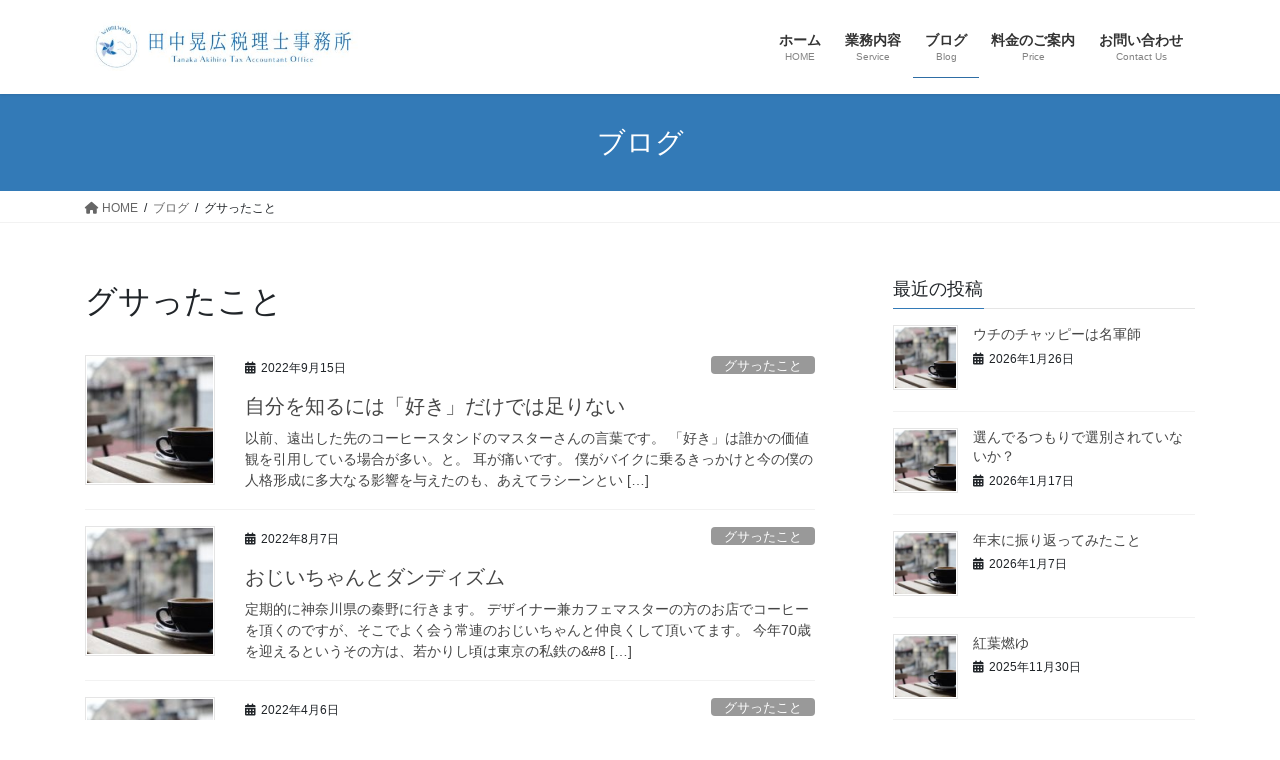

--- FILE ---
content_type: text/html; charset=UTF-8
request_url: https://at521tax.com/category/%E3%82%B0%E3%82%B5%E3%81%A3%E3%81%9F%E3%81%93%E3%81%A8/
body_size: 15365
content:
<!DOCTYPE html>
<html dir="ltr" lang="ja" prefix="og: https://ogp.me/ns#">
<head>
<meta charset="utf-8">
<meta http-equiv="X-UA-Compatible" content="IE=edge">
<meta name="viewport" content="width=device-width, initial-scale=1">

<title>グサったこと | 田中晃広税理士事務所-WHIRLWIND-</title>
	<style>img:is([sizes="auto" i], [sizes^="auto," i]) { contain-intrinsic-size: 3000px 1500px }</style>
	
		<!-- All in One SEO 4.9.3 - aioseo.com -->
	<meta name="robots" content="noindex, max-image-preview:large" />
	<link rel="canonical" href="https://at521tax.com/category/%e3%82%b0%e3%82%b5%e3%81%a3%e3%81%9f%e3%81%93%e3%81%a8/" />
	<meta name="generator" content="All in One SEO (AIOSEO) 4.9.3" />
		<script type="application/ld+json" class="aioseo-schema">
			{"@context":"https:\/\/schema.org","@graph":[{"@type":"BreadcrumbList","@id":"https:\/\/at521tax.com\/category\/%E3%82%B0%E3%82%B5%E3%81%A3%E3%81%9F%E3%81%93%E3%81%A8\/#breadcrumblist","itemListElement":[{"@type":"ListItem","@id":"https:\/\/at521tax.com#listItem","position":1,"name":"\u30db\u30fc\u30e0","item":"https:\/\/at521tax.com","nextItem":{"@type":"ListItem","@id":"https:\/\/at521tax.com\/category\/%e3%82%b0%e3%82%b5%e3%81%a3%e3%81%9f%e3%81%93%e3%81%a8\/#listItem","name":"\u30b0\u30b5\u3063\u305f\u3053\u3068"}},{"@type":"ListItem","@id":"https:\/\/at521tax.com\/category\/%e3%82%b0%e3%82%b5%e3%81%a3%e3%81%9f%e3%81%93%e3%81%a8\/#listItem","position":2,"name":"\u30b0\u30b5\u3063\u305f\u3053\u3068","previousItem":{"@type":"ListItem","@id":"https:\/\/at521tax.com#listItem","name":"\u30db\u30fc\u30e0"}}]},{"@type":"CollectionPage","@id":"https:\/\/at521tax.com\/category\/%E3%82%B0%E3%82%B5%E3%81%A3%E3%81%9F%E3%81%93%E3%81%A8\/#collectionpage","url":"https:\/\/at521tax.com\/category\/%E3%82%B0%E3%82%B5%E3%81%A3%E3%81%9F%E3%81%93%E3%81%A8\/","name":"\u30b0\u30b5\u3063\u305f\u3053\u3068 | \u7530\u4e2d\u6643\u5e83\u7a0e\u7406\u58eb\u4e8b\u52d9\u6240-WHIRLWIND-","inLanguage":"ja","isPartOf":{"@id":"https:\/\/at521tax.com\/#website"},"breadcrumb":{"@id":"https:\/\/at521tax.com\/category\/%E3%82%B0%E3%82%B5%E3%81%A3%E3%81%9F%E3%81%93%E3%81%A8\/#breadcrumblist"}},{"@type":"Person","@id":"https:\/\/at521tax.com\/#person","name":"\u305f\u306a\u3084\u3093","image":{"@type":"ImageObject","@id":"https:\/\/at521tax.com\/category\/%E3%82%B0%E3%82%B5%E3%81%A3%E3%81%9F%E3%81%93%E3%81%A8\/#personImage","url":"https:\/\/secure.gravatar.com\/avatar\/2512ce81229db0ad422e62f9164a1891bf17bec2bf70d39faa3f81776acc1ece?s=96&d=mm&r=g","width":96,"height":96,"caption":"\u305f\u306a\u3084\u3093"}},{"@type":"WebSite","@id":"https:\/\/at521tax.com\/#website","url":"https:\/\/at521tax.com\/","name":"\u7530\u4e2d\u6643\u5e83\u7a0e\u7406\u58eb\u4e8b\u52d9\u6240-WHIRLWIND-","description":"\u9759\u5ca1\u5e02\u306e\u7a0e\u7406\u58eb\u3002IT\u3092\u6d3b\u7528\u3057\u3066\u65e5\u3005\u306e\u7d4c\u7406\u3092\u3082\u3063\u3068\u7c21\u5358\u306b\u3059\u308b\u304a\u624b\u4f1d\u3044\u3092\u3044\u305f\u3057\u307e\u3059\u3002","inLanguage":"ja","publisher":{"@id":"https:\/\/at521tax.com\/#person"}}]}
		</script>
		<!-- All in One SEO -->

<link rel='dns-prefetch' href='//webfonts.xserver.jp' />
<link rel='dns-prefetch' href='//www.google.com' />
<link rel='dns-prefetch' href='//www.googletagmanager.com' />
<link rel="alternate" type="application/rss+xml" title="田中晃広税理士事務所-WHIRLWIND- &raquo; フィード" href="https://at521tax.com/feed/" />
<link rel="alternate" type="application/rss+xml" title="田中晃広税理士事務所-WHIRLWIND- &raquo; コメントフィード" href="https://at521tax.com/comments/feed/" />
<link rel="alternate" type="application/rss+xml" title="田中晃広税理士事務所-WHIRLWIND- &raquo; グサったこと カテゴリーのフィード" href="https://at521tax.com/category/%e3%82%b0%e3%82%b5%e3%81%a3%e3%81%9f%e3%81%93%e3%81%a8/feed/" />
<meta name="description" content="グサったこと について 田中晃広税理士事務所-WHIRLWIND- 静岡市の税理士。ITを活用して日々の経理をもっと簡単にするお手伝いをいたします。" /><script type="text/javascript">
/* <![CDATA[ */
window._wpemojiSettings = {"baseUrl":"https:\/\/s.w.org\/images\/core\/emoji\/16.0.1\/72x72\/","ext":".png","svgUrl":"https:\/\/s.w.org\/images\/core\/emoji\/16.0.1\/svg\/","svgExt":".svg","source":{"concatemoji":"https:\/\/at521tax.com\/wp-includes\/js\/wp-emoji-release.min.js?ver=6.8.3"}};
/*! This file is auto-generated */
!function(s,n){var o,i,e;function c(e){try{var t={supportTests:e,timestamp:(new Date).valueOf()};sessionStorage.setItem(o,JSON.stringify(t))}catch(e){}}function p(e,t,n){e.clearRect(0,0,e.canvas.width,e.canvas.height),e.fillText(t,0,0);var t=new Uint32Array(e.getImageData(0,0,e.canvas.width,e.canvas.height).data),a=(e.clearRect(0,0,e.canvas.width,e.canvas.height),e.fillText(n,0,0),new Uint32Array(e.getImageData(0,0,e.canvas.width,e.canvas.height).data));return t.every(function(e,t){return e===a[t]})}function u(e,t){e.clearRect(0,0,e.canvas.width,e.canvas.height),e.fillText(t,0,0);for(var n=e.getImageData(16,16,1,1),a=0;a<n.data.length;a++)if(0!==n.data[a])return!1;return!0}function f(e,t,n,a){switch(t){case"flag":return n(e,"\ud83c\udff3\ufe0f\u200d\u26a7\ufe0f","\ud83c\udff3\ufe0f\u200b\u26a7\ufe0f")?!1:!n(e,"\ud83c\udde8\ud83c\uddf6","\ud83c\udde8\u200b\ud83c\uddf6")&&!n(e,"\ud83c\udff4\udb40\udc67\udb40\udc62\udb40\udc65\udb40\udc6e\udb40\udc67\udb40\udc7f","\ud83c\udff4\u200b\udb40\udc67\u200b\udb40\udc62\u200b\udb40\udc65\u200b\udb40\udc6e\u200b\udb40\udc67\u200b\udb40\udc7f");case"emoji":return!a(e,"\ud83e\udedf")}return!1}function g(e,t,n,a){var r="undefined"!=typeof WorkerGlobalScope&&self instanceof WorkerGlobalScope?new OffscreenCanvas(300,150):s.createElement("canvas"),o=r.getContext("2d",{willReadFrequently:!0}),i=(o.textBaseline="top",o.font="600 32px Arial",{});return e.forEach(function(e){i[e]=t(o,e,n,a)}),i}function t(e){var t=s.createElement("script");t.src=e,t.defer=!0,s.head.appendChild(t)}"undefined"!=typeof Promise&&(o="wpEmojiSettingsSupports",i=["flag","emoji"],n.supports={everything:!0,everythingExceptFlag:!0},e=new Promise(function(e){s.addEventListener("DOMContentLoaded",e,{once:!0})}),new Promise(function(t){var n=function(){try{var e=JSON.parse(sessionStorage.getItem(o));if("object"==typeof e&&"number"==typeof e.timestamp&&(new Date).valueOf()<e.timestamp+604800&&"object"==typeof e.supportTests)return e.supportTests}catch(e){}return null}();if(!n){if("undefined"!=typeof Worker&&"undefined"!=typeof OffscreenCanvas&&"undefined"!=typeof URL&&URL.createObjectURL&&"undefined"!=typeof Blob)try{var e="postMessage("+g.toString()+"("+[JSON.stringify(i),f.toString(),p.toString(),u.toString()].join(",")+"));",a=new Blob([e],{type:"text/javascript"}),r=new Worker(URL.createObjectURL(a),{name:"wpTestEmojiSupports"});return void(r.onmessage=function(e){c(n=e.data),r.terminate(),t(n)})}catch(e){}c(n=g(i,f,p,u))}t(n)}).then(function(e){for(var t in e)n.supports[t]=e[t],n.supports.everything=n.supports.everything&&n.supports[t],"flag"!==t&&(n.supports.everythingExceptFlag=n.supports.everythingExceptFlag&&n.supports[t]);n.supports.everythingExceptFlag=n.supports.everythingExceptFlag&&!n.supports.flag,n.DOMReady=!1,n.readyCallback=function(){n.DOMReady=!0}}).then(function(){return e}).then(function(){var e;n.supports.everything||(n.readyCallback(),(e=n.source||{}).concatemoji?t(e.concatemoji):e.wpemoji&&e.twemoji&&(t(e.twemoji),t(e.wpemoji)))}))}((window,document),window._wpemojiSettings);
/* ]]> */
</script>
<link rel='stylesheet' id='vkExUnit_common_style-css' href='https://at521tax.com/wp-content/plugins/vk-all-in-one-expansion-unit/assets/css/vkExUnit_style.css?ver=9.113.0.1' type='text/css' media='all' />
<style id='vkExUnit_common_style-inline-css' type='text/css'>
:root {--ver_page_top_button_url:url(https://at521tax.com/wp-content/plugins/vk-all-in-one-expansion-unit/assets/images/to-top-btn-icon.svg);}@font-face {font-weight: normal;font-style: normal;font-family: "vk_sns";src: url("https://at521tax.com/wp-content/plugins/vk-all-in-one-expansion-unit/inc/sns/icons/fonts/vk_sns.eot?-bq20cj");src: url("https://at521tax.com/wp-content/plugins/vk-all-in-one-expansion-unit/inc/sns/icons/fonts/vk_sns.eot?#iefix-bq20cj") format("embedded-opentype"),url("https://at521tax.com/wp-content/plugins/vk-all-in-one-expansion-unit/inc/sns/icons/fonts/vk_sns.woff?-bq20cj") format("woff"),url("https://at521tax.com/wp-content/plugins/vk-all-in-one-expansion-unit/inc/sns/icons/fonts/vk_sns.ttf?-bq20cj") format("truetype"),url("https://at521tax.com/wp-content/plugins/vk-all-in-one-expansion-unit/inc/sns/icons/fonts/vk_sns.svg?-bq20cj#vk_sns") format("svg");}
.veu_promotion-alert__content--text {border: 1px solid rgba(0,0,0,0.125);padding: 0.5em 1em;border-radius: var(--vk-size-radius);margin-bottom: var(--vk-margin-block-bottom);font-size: 0.875rem;}/* Alert Content部分に段落タグを入れた場合に最後の段落の余白を0にする */.veu_promotion-alert__content--text p:last-of-type{margin-bottom:0;margin-top: 0;}
</style>
<style id='wp-emoji-styles-inline-css' type='text/css'>

	img.wp-smiley, img.emoji {
		display: inline !important;
		border: none !important;
		box-shadow: none !important;
		height: 1em !important;
		width: 1em !important;
		margin: 0 0.07em !important;
		vertical-align: -0.1em !important;
		background: none !important;
		padding: 0 !important;
	}
</style>
<link rel='stylesheet' id='wp-block-library-css' href='https://at521tax.com/wp-includes/css/dist/block-library/style.min.css?ver=6.8.3' type='text/css' media='all' />
<style id='wp-block-library-inline-css' type='text/css'>
/* VK Color Palettes */
</style>
<style id='classic-theme-styles-inline-css' type='text/css'>
/*! This file is auto-generated */
.wp-block-button__link{color:#fff;background-color:#32373c;border-radius:9999px;box-shadow:none;text-decoration:none;padding:calc(.667em + 2px) calc(1.333em + 2px);font-size:1.125em}.wp-block-file__button{background:#32373c;color:#fff;text-decoration:none}
</style>
<link rel='stylesheet' id='aioseo/css/src/vue/standalone/blocks/table-of-contents/global.scss-css' href='https://at521tax.com/wp-content/plugins/all-in-one-seo-pack/dist/Lite/assets/css/table-of-contents/global.e90f6d47.css?ver=4.9.3' type='text/css' media='all' />
<style id='global-styles-inline-css' type='text/css'>
:root{--wp--preset--aspect-ratio--square: 1;--wp--preset--aspect-ratio--4-3: 4/3;--wp--preset--aspect-ratio--3-4: 3/4;--wp--preset--aspect-ratio--3-2: 3/2;--wp--preset--aspect-ratio--2-3: 2/3;--wp--preset--aspect-ratio--16-9: 16/9;--wp--preset--aspect-ratio--9-16: 9/16;--wp--preset--color--black: #000000;--wp--preset--color--cyan-bluish-gray: #abb8c3;--wp--preset--color--white: #ffffff;--wp--preset--color--pale-pink: #f78da7;--wp--preset--color--vivid-red: #cf2e2e;--wp--preset--color--luminous-vivid-orange: #ff6900;--wp--preset--color--luminous-vivid-amber: #fcb900;--wp--preset--color--light-green-cyan: #7bdcb5;--wp--preset--color--vivid-green-cyan: #00d084;--wp--preset--color--pale-cyan-blue: #8ed1fc;--wp--preset--color--vivid-cyan-blue: #0693e3;--wp--preset--color--vivid-purple: #9b51e0;--wp--preset--gradient--vivid-cyan-blue-to-vivid-purple: linear-gradient(135deg,rgba(6,147,227,1) 0%,rgb(155,81,224) 100%);--wp--preset--gradient--light-green-cyan-to-vivid-green-cyan: linear-gradient(135deg,rgb(122,220,180) 0%,rgb(0,208,130) 100%);--wp--preset--gradient--luminous-vivid-amber-to-luminous-vivid-orange: linear-gradient(135deg,rgba(252,185,0,1) 0%,rgba(255,105,0,1) 100%);--wp--preset--gradient--luminous-vivid-orange-to-vivid-red: linear-gradient(135deg,rgba(255,105,0,1) 0%,rgb(207,46,46) 100%);--wp--preset--gradient--very-light-gray-to-cyan-bluish-gray: linear-gradient(135deg,rgb(238,238,238) 0%,rgb(169,184,195) 100%);--wp--preset--gradient--cool-to-warm-spectrum: linear-gradient(135deg,rgb(74,234,220) 0%,rgb(151,120,209) 20%,rgb(207,42,186) 40%,rgb(238,44,130) 60%,rgb(251,105,98) 80%,rgb(254,248,76) 100%);--wp--preset--gradient--blush-light-purple: linear-gradient(135deg,rgb(255,206,236) 0%,rgb(152,150,240) 100%);--wp--preset--gradient--blush-bordeaux: linear-gradient(135deg,rgb(254,205,165) 0%,rgb(254,45,45) 50%,rgb(107,0,62) 100%);--wp--preset--gradient--luminous-dusk: linear-gradient(135deg,rgb(255,203,112) 0%,rgb(199,81,192) 50%,rgb(65,88,208) 100%);--wp--preset--gradient--pale-ocean: linear-gradient(135deg,rgb(255,245,203) 0%,rgb(182,227,212) 50%,rgb(51,167,181) 100%);--wp--preset--gradient--electric-grass: linear-gradient(135deg,rgb(202,248,128) 0%,rgb(113,206,126) 100%);--wp--preset--gradient--midnight: linear-gradient(135deg,rgb(2,3,129) 0%,rgb(40,116,252) 100%);--wp--preset--font-size--small: 13px;--wp--preset--font-size--medium: 20px;--wp--preset--font-size--large: 36px;--wp--preset--font-size--x-large: 42px;--wp--preset--spacing--20: 0.44rem;--wp--preset--spacing--30: 0.67rem;--wp--preset--spacing--40: 1rem;--wp--preset--spacing--50: 1.5rem;--wp--preset--spacing--60: 2.25rem;--wp--preset--spacing--70: 3.38rem;--wp--preset--spacing--80: 5.06rem;--wp--preset--shadow--natural: 6px 6px 9px rgba(0, 0, 0, 0.2);--wp--preset--shadow--deep: 12px 12px 50px rgba(0, 0, 0, 0.4);--wp--preset--shadow--sharp: 6px 6px 0px rgba(0, 0, 0, 0.2);--wp--preset--shadow--outlined: 6px 6px 0px -3px rgba(255, 255, 255, 1), 6px 6px rgba(0, 0, 0, 1);--wp--preset--shadow--crisp: 6px 6px 0px rgba(0, 0, 0, 1);}:where(.is-layout-flex){gap: 0.5em;}:where(.is-layout-grid){gap: 0.5em;}body .is-layout-flex{display: flex;}.is-layout-flex{flex-wrap: wrap;align-items: center;}.is-layout-flex > :is(*, div){margin: 0;}body .is-layout-grid{display: grid;}.is-layout-grid > :is(*, div){margin: 0;}:where(.wp-block-columns.is-layout-flex){gap: 2em;}:where(.wp-block-columns.is-layout-grid){gap: 2em;}:where(.wp-block-post-template.is-layout-flex){gap: 1.25em;}:where(.wp-block-post-template.is-layout-grid){gap: 1.25em;}.has-black-color{color: var(--wp--preset--color--black) !important;}.has-cyan-bluish-gray-color{color: var(--wp--preset--color--cyan-bluish-gray) !important;}.has-white-color{color: var(--wp--preset--color--white) !important;}.has-pale-pink-color{color: var(--wp--preset--color--pale-pink) !important;}.has-vivid-red-color{color: var(--wp--preset--color--vivid-red) !important;}.has-luminous-vivid-orange-color{color: var(--wp--preset--color--luminous-vivid-orange) !important;}.has-luminous-vivid-amber-color{color: var(--wp--preset--color--luminous-vivid-amber) !important;}.has-light-green-cyan-color{color: var(--wp--preset--color--light-green-cyan) !important;}.has-vivid-green-cyan-color{color: var(--wp--preset--color--vivid-green-cyan) !important;}.has-pale-cyan-blue-color{color: var(--wp--preset--color--pale-cyan-blue) !important;}.has-vivid-cyan-blue-color{color: var(--wp--preset--color--vivid-cyan-blue) !important;}.has-vivid-purple-color{color: var(--wp--preset--color--vivid-purple) !important;}.has-black-background-color{background-color: var(--wp--preset--color--black) !important;}.has-cyan-bluish-gray-background-color{background-color: var(--wp--preset--color--cyan-bluish-gray) !important;}.has-white-background-color{background-color: var(--wp--preset--color--white) !important;}.has-pale-pink-background-color{background-color: var(--wp--preset--color--pale-pink) !important;}.has-vivid-red-background-color{background-color: var(--wp--preset--color--vivid-red) !important;}.has-luminous-vivid-orange-background-color{background-color: var(--wp--preset--color--luminous-vivid-orange) !important;}.has-luminous-vivid-amber-background-color{background-color: var(--wp--preset--color--luminous-vivid-amber) !important;}.has-light-green-cyan-background-color{background-color: var(--wp--preset--color--light-green-cyan) !important;}.has-vivid-green-cyan-background-color{background-color: var(--wp--preset--color--vivid-green-cyan) !important;}.has-pale-cyan-blue-background-color{background-color: var(--wp--preset--color--pale-cyan-blue) !important;}.has-vivid-cyan-blue-background-color{background-color: var(--wp--preset--color--vivid-cyan-blue) !important;}.has-vivid-purple-background-color{background-color: var(--wp--preset--color--vivid-purple) !important;}.has-black-border-color{border-color: var(--wp--preset--color--black) !important;}.has-cyan-bluish-gray-border-color{border-color: var(--wp--preset--color--cyan-bluish-gray) !important;}.has-white-border-color{border-color: var(--wp--preset--color--white) !important;}.has-pale-pink-border-color{border-color: var(--wp--preset--color--pale-pink) !important;}.has-vivid-red-border-color{border-color: var(--wp--preset--color--vivid-red) !important;}.has-luminous-vivid-orange-border-color{border-color: var(--wp--preset--color--luminous-vivid-orange) !important;}.has-luminous-vivid-amber-border-color{border-color: var(--wp--preset--color--luminous-vivid-amber) !important;}.has-light-green-cyan-border-color{border-color: var(--wp--preset--color--light-green-cyan) !important;}.has-vivid-green-cyan-border-color{border-color: var(--wp--preset--color--vivid-green-cyan) !important;}.has-pale-cyan-blue-border-color{border-color: var(--wp--preset--color--pale-cyan-blue) !important;}.has-vivid-cyan-blue-border-color{border-color: var(--wp--preset--color--vivid-cyan-blue) !important;}.has-vivid-purple-border-color{border-color: var(--wp--preset--color--vivid-purple) !important;}.has-vivid-cyan-blue-to-vivid-purple-gradient-background{background: var(--wp--preset--gradient--vivid-cyan-blue-to-vivid-purple) !important;}.has-light-green-cyan-to-vivid-green-cyan-gradient-background{background: var(--wp--preset--gradient--light-green-cyan-to-vivid-green-cyan) !important;}.has-luminous-vivid-amber-to-luminous-vivid-orange-gradient-background{background: var(--wp--preset--gradient--luminous-vivid-amber-to-luminous-vivid-orange) !important;}.has-luminous-vivid-orange-to-vivid-red-gradient-background{background: var(--wp--preset--gradient--luminous-vivid-orange-to-vivid-red) !important;}.has-very-light-gray-to-cyan-bluish-gray-gradient-background{background: var(--wp--preset--gradient--very-light-gray-to-cyan-bluish-gray) !important;}.has-cool-to-warm-spectrum-gradient-background{background: var(--wp--preset--gradient--cool-to-warm-spectrum) !important;}.has-blush-light-purple-gradient-background{background: var(--wp--preset--gradient--blush-light-purple) !important;}.has-blush-bordeaux-gradient-background{background: var(--wp--preset--gradient--blush-bordeaux) !important;}.has-luminous-dusk-gradient-background{background: var(--wp--preset--gradient--luminous-dusk) !important;}.has-pale-ocean-gradient-background{background: var(--wp--preset--gradient--pale-ocean) !important;}.has-electric-grass-gradient-background{background: var(--wp--preset--gradient--electric-grass) !important;}.has-midnight-gradient-background{background: var(--wp--preset--gradient--midnight) !important;}.has-small-font-size{font-size: var(--wp--preset--font-size--small) !important;}.has-medium-font-size{font-size: var(--wp--preset--font-size--medium) !important;}.has-large-font-size{font-size: var(--wp--preset--font-size--large) !important;}.has-x-large-font-size{font-size: var(--wp--preset--font-size--x-large) !important;}
:where(.wp-block-post-template.is-layout-flex){gap: 1.25em;}:where(.wp-block-post-template.is-layout-grid){gap: 1.25em;}
:where(.wp-block-columns.is-layout-flex){gap: 2em;}:where(.wp-block-columns.is-layout-grid){gap: 2em;}
:root :where(.wp-block-pullquote){font-size: 1.5em;line-height: 1.6;}
</style>
<link rel='stylesheet' id='vk-swiper-style-css' href='https://at521tax.com/wp-content/plugins/vk-blocks/vendor/vektor-inc/vk-swiper/src/assets/css/swiper-bundle.min.css?ver=11.0.2' type='text/css' media='all' />
<link rel='stylesheet' id='bootstrap-4-style-css' href='https://at521tax.com/wp-content/themes/lightning/_g2/library/bootstrap-4/css/bootstrap.min.css?ver=4.5.0' type='text/css' media='all' />
<link rel='stylesheet' id='lightning-common-style-css' href='https://at521tax.com/wp-content/themes/lightning/_g2/assets/css/common.css?ver=15.32.1' type='text/css' media='all' />
<style id='lightning-common-style-inline-css' type='text/css'>
/* vk-mobile-nav */:root {--vk-mobile-nav-menu-btn-bg-src: url("https://at521tax.com/wp-content/themes/lightning/_g2/inc/vk-mobile-nav/package/images/vk-menu-btn-black.svg");--vk-mobile-nav-menu-btn-close-bg-src: url("https://at521tax.com/wp-content/themes/lightning/_g2/inc/vk-mobile-nav/package/images/vk-menu-close-black.svg");--vk-menu-acc-icon-open-black-bg-src: url("https://at521tax.com/wp-content/themes/lightning/_g2/inc/vk-mobile-nav/package/images/vk-menu-acc-icon-open-black.svg");--vk-menu-acc-icon-open-white-bg-src: url("https://at521tax.com/wp-content/themes/lightning/_g2/inc/vk-mobile-nav/package/images/vk-menu-acc-icon-open-white.svg");--vk-menu-acc-icon-close-black-bg-src: url("https://at521tax.com/wp-content/themes/lightning/_g2/inc/vk-mobile-nav/package/images/vk-menu-close-black.svg");--vk-menu-acc-icon-close-white-bg-src: url("https://at521tax.com/wp-content/themes/lightning/_g2/inc/vk-mobile-nav/package/images/vk-menu-close-white.svg");}
</style>
<link rel='stylesheet' id='lightning-design-style-css' href='https://at521tax.com/wp-content/themes/lightning/_g2/design-skin/origin2/css/style.css?ver=15.32.1' type='text/css' media='all' />
<style id='lightning-design-style-inline-css' type='text/css'>
:root {--color-key:#337ab7;--wp--preset--color--vk-color-primary:#337ab7;--color-key-dark:#2e6da4;}
a { color:#337ab7; }
.tagcloud a:before { font-family: "Font Awesome 5 Free";content: "\f02b";font-weight: bold; }
.media .media-body .media-heading a:hover { color:; }@media (min-width: 768px){.gMenu > li:before,.gMenu > li.menu-item-has-children::after { border-bottom-color: }.gMenu li li { background-color: }.gMenu li li a:hover { background-color:; }} /* @media (min-width: 768px) */.page-header { background-color:; }h2,.mainSection-title { border-top-color:; }h3:after,.subSection-title:after { border-bottom-color:; }ul.page-numbers li span.page-numbers.current,.page-link dl .post-page-numbers.current { background-color:; }.pager li > a { border-color:;color:;}.pager li > a:hover { background-color:;color:#fff;}.siteFooter { border-top-color:; }dt { border-left-color:; }:root {--g_nav_main_acc_icon_open_url:url(https://at521tax.com/wp-content/themes/lightning/_g2/inc/vk-mobile-nav/package/images/vk-menu-acc-icon-open-black.svg);--g_nav_main_acc_icon_close_url: url(https://at521tax.com/wp-content/themes/lightning/_g2/inc/vk-mobile-nav/package/images/vk-menu-close-black.svg);--g_nav_sub_acc_icon_open_url: url(https://at521tax.com/wp-content/themes/lightning/_g2/inc/vk-mobile-nav/package/images/vk-menu-acc-icon-open-white.svg);--g_nav_sub_acc_icon_close_url: url(https://at521tax.com/wp-content/themes/lightning/_g2/inc/vk-mobile-nav/package/images/vk-menu-close-white.svg);}
</style>
<link rel='stylesheet' id='veu-cta-css' href='https://at521tax.com/wp-content/plugins/vk-all-in-one-expansion-unit/inc/call-to-action/package/assets/css/style.css?ver=9.113.0.1' type='text/css' media='all' />
<link rel='stylesheet' id='vk-blocks-build-css-css' href='https://at521tax.com/wp-content/plugins/vk-blocks/build/block-build.css?ver=1.115.2.1' type='text/css' media='all' />
<style id='vk-blocks-build-css-inline-css' type='text/css'>

	:root {
		--vk_image-mask-circle: url(https://at521tax.com/wp-content/plugins/vk-blocks/inc/vk-blocks/images/circle.svg);
		--vk_image-mask-wave01: url(https://at521tax.com/wp-content/plugins/vk-blocks/inc/vk-blocks/images/wave01.svg);
		--vk_image-mask-wave02: url(https://at521tax.com/wp-content/plugins/vk-blocks/inc/vk-blocks/images/wave02.svg);
		--vk_image-mask-wave03: url(https://at521tax.com/wp-content/plugins/vk-blocks/inc/vk-blocks/images/wave03.svg);
		--vk_image-mask-wave04: url(https://at521tax.com/wp-content/plugins/vk-blocks/inc/vk-blocks/images/wave04.svg);
	}
	

	:root {

		--vk-balloon-border-width:1px;

		--vk-balloon-speech-offset:-12px;
	}
	

	:root {
		--vk_flow-arrow: url(https://at521tax.com/wp-content/plugins/vk-blocks/inc/vk-blocks/images/arrow_bottom.svg);
	}
	
</style>
<link rel='stylesheet' id='lightning-theme-style-css' href='https://at521tax.com/wp-content/themes/lightning/style.css?ver=15.32.1' type='text/css' media='all' />
<link rel='stylesheet' id='vk-font-awesome-css' href='https://at521tax.com/wp-content/themes/lightning/vendor/vektor-inc/font-awesome-versions/src/versions/6/css/all.min.css?ver=6.6.0' type='text/css' media='all' />
<script type="text/javascript" src="https://at521tax.com/wp-includes/js/jquery/jquery.min.js?ver=3.7.1" id="jquery-core-js"></script>
<script type="text/javascript" src="https://at521tax.com/wp-includes/js/jquery/jquery-migrate.min.js?ver=3.4.1" id="jquery-migrate-js"></script>
<script type="text/javascript" src="//webfonts.xserver.jp/js/xserverv3.js?fadein=0&amp;ver=2.0.9" id="typesquare_std-js"></script>
<link rel="https://api.w.org/" href="https://at521tax.com/wp-json/" /><link rel="alternate" title="JSON" type="application/json" href="https://at521tax.com/wp-json/wp/v2/categories/537" /><link rel="EditURI" type="application/rsd+xml" title="RSD" href="https://at521tax.com/xmlrpc.php?rsd" />
<meta name="generator" content="WordPress 6.8.3" />
<meta name="generator" content="Site Kit by Google 1.164.0" /><style id="lightning-color-custom-for-plugins" type="text/css">/* ltg theme common */.color_key_bg,.color_key_bg_hover:hover{background-color: #337ab7;}.color_key_txt,.color_key_txt_hover:hover{color: #337ab7;}.color_key_border,.color_key_border_hover:hover{border-color: #337ab7;}.color_key_dark_bg,.color_key_dark_bg_hover:hover{background-color: #2e6da4;}.color_key_dark_txt,.color_key_dark_txt_hover:hover{color: #2e6da4;}.color_key_dark_border,.color_key_dark_border_hover:hover{border-color: #2e6da4;}</style><!-- [ VK All in One Expansion Unit OGP ] -->
<meta property="og:site_name" content="田中晃広税理士事務所-WHIRLWIND-" />
<meta property="og:url" content="https://at521tax.com/2022/09/15/%e8%87%aa%e5%88%86%e3%82%92%e7%9f%a5%e3%82%8b%e3%81%ab%e3%81%af%e3%80%8c%e5%a5%bd%e3%81%8d%e3%80%8d%e3%81%a0%e3%81%91%e3%81%a7%e3%81%af%e8%b6%b3%e3%82%8a%e3%81%aa%e3%81%84/" />
<meta property="og:title" content="グサったこと | 田中晃広税理士事務所-WHIRLWIND-" />
<meta property="og:description" content="グサったこと について 田中晃広税理士事務所-WHIRLWIND- 静岡市の税理士。ITを活用して日々の経理をもっと簡単にするお手伝いをいたします。" />
<meta property="og:type" content="article" />
<!-- [ / VK All in One Expansion Unit OGP ] -->
<!-- [ VK All in One Expansion Unit twitter card ] -->
<meta name="twitter:card" content="summary_large_image">
<meta name="twitter:description" content="グサったこと について 田中晃広税理士事務所-WHIRLWIND- 静岡市の税理士。ITを活用して日々の経理をもっと簡単にするお手伝いをいたします。">
<meta name="twitter:title" content="グサったこと | 田中晃広税理士事務所-WHIRLWIND-">
<meta name="twitter:url" content="https://at521tax.com/2022/09/15/%e8%87%aa%e5%88%86%e3%82%92%e7%9f%a5%e3%82%8b%e3%81%ab%e3%81%af%e3%80%8c%e5%a5%bd%e3%81%8d%e3%80%8d%e3%81%a0%e3%81%91%e3%81%a7%e3%81%af%e8%b6%b3%e3%82%8a%e3%81%aa%e3%81%84/">
	<meta name="twitter:domain" content="at521tax.com">
	<!-- [ / VK All in One Expansion Unit twitter card ] -->
	<link rel="icon" href="https://at521tax.com/wp-content/uploads/2020/02/cropped-187A6BA1-800F-4F8B-A35D-746168F4BB7A-32x32.png" sizes="32x32" />
<link rel="icon" href="https://at521tax.com/wp-content/uploads/2020/02/cropped-187A6BA1-800F-4F8B-A35D-746168F4BB7A-192x192.png" sizes="192x192" />
<link rel="apple-touch-icon" href="https://at521tax.com/wp-content/uploads/2020/02/cropped-187A6BA1-800F-4F8B-A35D-746168F4BB7A-180x180.png" />
<meta name="msapplication-TileImage" content="https://at521tax.com/wp-content/uploads/2020/02/cropped-187A6BA1-800F-4F8B-A35D-746168F4BB7A-270x270.png" />

</head>
<body class="archive category category-537 wp-theme-lightning vk-blocks fa_v6_css post-type-post bootstrap4 device-pc">
<a class="skip-link screen-reader-text" href="#main">コンテンツへスキップ</a>
<a class="skip-link screen-reader-text" href="#vk-mobile-nav">ナビゲーションに移動</a>
<header class="siteHeader">
		<div class="container siteHeadContainer">
		<div class="navbar-header">
						<p class="navbar-brand siteHeader_logo">
			<a href="https://at521tax.com/">
				<span><img src="https://at521tax.com/wp-content/uploads/2022/09/c4e587ac72a4012c57959bd2b9251b35.jpg" alt="田中晃広税理士事務所-WHIRLWIND-" /></span>
			</a>
			</p>
					</div>

					<div id="gMenu_outer" class="gMenu_outer">
				<nav class="menu-%e3%83%a1%e3%82%a4%e3%83%b3-container"><ul id="menu-%e3%83%a1%e3%82%a4%e3%83%b3" class="menu gMenu vk-menu-acc"><li id="menu-item-282" class="menu-item menu-item-type-post_type menu-item-object-page menu-item-home"><a href="https://at521tax.com/"><strong class="gMenu_name">ホーム</strong><span class="gMenu_description">HOME</span></a></li>
<li id="menu-item-284" class="menu-item menu-item-type-post_type menu-item-object-page"><a href="https://at521tax.com/introduction/service/"><strong class="gMenu_name">業務内容</strong><span class="gMenu_description">Service</span></a></li>
<li id="menu-item-290" class="menu-item menu-item-type-post_type menu-item-object-page current_page_parent current-menu-ancestor"><a href="https://at521tax.com/blog/"><strong class="gMenu_name">ブログ</strong><span class="gMenu_description">Blog</span></a></li>
<li id="menu-item-285" class="menu-item menu-item-type-post_type menu-item-object-page"><a href="https://at521tax.com/introduction/price/"><strong class="gMenu_name">料金のご案内</strong><span class="gMenu_description">Price</span></a></li>
<li id="menu-item-283" class="menu-item menu-item-type-post_type menu-item-object-page"><a href="https://at521tax.com/contactus/"><strong class="gMenu_name">お問い合わせ</strong><span class="gMenu_description">Contact Us</span></a></li>
</ul></nav>			</div>
			</div>
	</header>

<div class="section page-header"><div class="container"><div class="row"><div class="col-md-12">
<div class="page-header_pageTitle">
ブログ</div>
</div></div></div></div><!-- [ /.page-header ] -->


<!-- [ .breadSection ] --><div class="section breadSection"><div class="container"><div class="row"><ol class="breadcrumb" itemscope itemtype="https://schema.org/BreadcrumbList"><li id="panHome" itemprop="itemListElement" itemscope itemtype="http://schema.org/ListItem"><a itemprop="item" href="https://at521tax.com/"><span itemprop="name"><i class="fa fa-home"></i> HOME</span></a><meta itemprop="position" content="1" /></li><li itemprop="itemListElement" itemscope itemtype="http://schema.org/ListItem"><a itemprop="item" href="https://at521tax.com/blog/"><span itemprop="name">ブログ</span></a><meta itemprop="position" content="2" /></li><li><span>グサったこと</span><meta itemprop="position" content="3" /></li></ol></div></div></div><!-- [ /.breadSection ] -->

<div class="section siteContent">
<div class="container">
<div class="row">
<div class="col mainSection mainSection-col-two baseSection vk_posts-mainSection" id="main" role="main">

	<header class="archive-header"><h1 class="archive-header_title">グサったこと</h1></header>
<div class="postList">


	
		<article class="media">
<div id="post-3230" class="post-3230 post type-post status-publish format-standard has-post-thumbnail hentry category-537 category-13 tag-620 tag-173 tag-116 tag-622 tag-117 tag-621 tag-50 tag-49">
		<div class="media-left postList_thumbnail">
		<a href="https://at521tax.com/2022/09/15/%e8%87%aa%e5%88%86%e3%82%92%e7%9f%a5%e3%82%8b%e3%81%ab%e3%81%af%e3%80%8c%e5%a5%bd%e3%81%8d%e3%80%8d%e3%81%a0%e3%81%91%e3%81%a7%e3%81%af%e8%b6%b3%e3%82%8a%e3%81%aa%e3%81%84/">
		<img width="150" height="150" src="https://at521tax.com/wp-content/uploads/2020/03/img_0992-150x150.jpg" class="media-object wp-post-image" alt="" decoding="async" />		</a>
	</div>
		<div class="media-body">
		<div class="entry-meta">


<span class="published entry-meta_items">2022年9月15日</span>

<span class="entry-meta_items entry-meta_updated entry-meta_hidden">/ 最終更新日時 : <span class="updated">2022年9月15日</span></span>


	
	<span class="vcard author entry-meta_items entry-meta_items_author"><span class="fn">たなやん</span></span>



<span class="entry-meta_items entry-meta_items_term"><a href="https://at521tax.com/category/%e3%82%b0%e3%82%b5%e3%81%a3%e3%81%9f%e3%81%93%e3%81%a8/" class="btn btn-xs btn-primary entry-meta_items_term_button" style="background-color:#999999;border:none;">グサったこと</a></span>
</div>
		<h1 class="media-heading entry-title"><a href="https://at521tax.com/2022/09/15/%e8%87%aa%e5%88%86%e3%82%92%e7%9f%a5%e3%82%8b%e3%81%ab%e3%81%af%e3%80%8c%e5%a5%bd%e3%81%8d%e3%80%8d%e3%81%a0%e3%81%91%e3%81%a7%e3%81%af%e8%b6%b3%e3%82%8a%e3%81%aa%e3%81%84/">自分を知るには「好き」だけでは足りない</a></h1>
		<a href="https://at521tax.com/2022/09/15/%e8%87%aa%e5%88%86%e3%82%92%e7%9f%a5%e3%82%8b%e3%81%ab%e3%81%af%e3%80%8c%e5%a5%bd%e3%81%8d%e3%80%8d%e3%81%a0%e3%81%91%e3%81%a7%e3%81%af%e8%b6%b3%e3%82%8a%e3%81%aa%e3%81%84/" class="media-body_excerpt"><p>以前、遠出した先のコーヒースタンドのマスターさんの言葉です。 「好き」は誰かの価値観を引用している場合が多い。と。 耳が痛いです。 僕がバイクに乗るきっかけと今の僕の人格形成に多大なる影響を与えたのも、あえてラシーンとい [&hellip;]</p>
</a>
	</div>
</div>
</article>
<article class="media">
<div id="post-3090" class="post-3090 post type-post status-publish format-standard has-post-thumbnail hentry category-537 tag-mf tag-43 tag-214 tag-384 tag-94 tag-408 tag-116 tag-280 tag-400 tag-531 tag-282 tag-273 tag-448 tag-117 tag-58 tag-486 tag-50 tag-191 tag-49 tag-343">
		<div class="media-left postList_thumbnail">
		<a href="https://at521tax.com/2022/08/07/%e5%85%88%e9%81%94%e3%81%ab%e5%ad%a6%e3%81%b6/">
		<img width="150" height="150" src="https://at521tax.com/wp-content/uploads/2020/03/img_0992-150x150.jpg" class="media-object wp-post-image" alt="" decoding="async" />		</a>
	</div>
		<div class="media-body">
		<div class="entry-meta">


<span class="published entry-meta_items">2022年8月7日</span>

<span class="entry-meta_items entry-meta_updated entry-meta_hidden">/ 最終更新日時 : <span class="updated">2022年8月7日</span></span>


	
	<span class="vcard author entry-meta_items entry-meta_items_author"><span class="fn">たなやん</span></span>



<span class="entry-meta_items entry-meta_items_term"><a href="https://at521tax.com/category/%e3%82%b0%e3%82%b5%e3%81%a3%e3%81%9f%e3%81%93%e3%81%a8/" class="btn btn-xs btn-primary entry-meta_items_term_button" style="background-color:#999999;border:none;">グサったこと</a></span>
</div>
		<h1 class="media-heading entry-title"><a href="https://at521tax.com/2022/08/07/%e5%85%88%e9%81%94%e3%81%ab%e5%ad%a6%e3%81%b6/">おじいちゃんとダンディズム</a></h1>
		<a href="https://at521tax.com/2022/08/07/%e5%85%88%e9%81%94%e3%81%ab%e5%ad%a6%e3%81%b6/" class="media-body_excerpt"><p>定期的に神奈川県の秦野に行きます。 デザイナー兼カフェマスターの方のお店でコーヒーを頂くのですが、そこでよく会う常連のおじいちゃんと仲良くして頂いてます。 今年70歳を迎えるというその方は、若かりし頃は東京の私鉄の&#038;#8 [&hellip;]</p>
</a>
	</div>
</div>
</article>
<article class="media">
<div id="post-2754" class="post-2754 post type-post status-publish format-standard has-post-thumbnail hentry category-537 tag-400 tag-574 tag-531 tag-54 tag-448 tag-559 tag-331 tag-122 tag-332 tag-58 tag-50 tag-344">
		<div class="media-left postList_thumbnail">
		<a href="https://at521tax.com/2022/04/06/%e5%bf%83%e3%81%ab%e5%88%bb%e3%82%93%e3%81%a7%e3%81%8a%e3%81%8d%e3%81%9f%e3%81%84%e3%81%b2%e3%81%a8%e8%a8%80%e3%80%82/">
		<img width="150" height="150" src="https://at521tax.com/wp-content/uploads/2020/03/img_0992-150x150.jpg" class="media-object wp-post-image" alt="" decoding="async" />		</a>
	</div>
		<div class="media-body">
		<div class="entry-meta">


<span class="published entry-meta_items">2022年4月6日</span>

<span class="entry-meta_items entry-meta_updated entry-meta_hidden">/ 最終更新日時 : <span class="updated">2022年4月6日</span></span>


	
	<span class="vcard author entry-meta_items entry-meta_items_author"><span class="fn">たなやん</span></span>



<span class="entry-meta_items entry-meta_items_term"><a href="https://at521tax.com/category/%e3%82%b0%e3%82%b5%e3%81%a3%e3%81%9f%e3%81%93%e3%81%a8/" class="btn btn-xs btn-primary entry-meta_items_term_button" style="background-color:#999999;border:none;">グサったこと</a></span>
</div>
		<h1 class="media-heading entry-title"><a href="https://at521tax.com/2022/04/06/%e5%bf%83%e3%81%ab%e5%88%bb%e3%82%93%e3%81%a7%e3%81%8a%e3%81%8d%e3%81%9f%e3%81%84%e3%81%b2%e3%81%a8%e8%a8%80%e3%80%82/">心に刻んでおきたいひと言。</a></h1>
		<a href="https://at521tax.com/2022/04/06/%e5%bf%83%e3%81%ab%e5%88%bb%e3%82%93%e3%81%a7%e3%81%8a%e3%81%8d%e3%81%9f%e3%81%84%e3%81%b2%e3%81%a8%e8%a8%80%e3%80%82/" class="media-body_excerpt"><p>歳のせいか元々の性分か、他人に影響されやすいタチです。 今日聞いたひと言は、これまでの努力を認めてもらえたような、それでいて身が締まる思いになるような、刺さるものでした。 鍛錬し、培い、身に付けたものは自身のもの。それは [&hellip;]</p>
</a>
	</div>
</div>
</article>
<article class="media">
<div id="post-2694" class="post-2694 post type-post status-publish format-standard has-post-thumbnail hentry category-537 tag-puma tag-270 tag-561 tag-280 tag-400 tag-560 tag-448 tag-559 tag-46 tag-357 tag-58 tag-50 tag-558 tag-47 tag-34">
		<div class="media-left postList_thumbnail">
		<a href="https://at521tax.com/2022/03/04/%e9%80%86%e3%83%b4%e3%82%a3%e3%83%b3%e3%83%86%e3%83%bc%e3%82%b8%e3%81%a8%e3%81%84%e3%81%86%e6%a5%bd%e3%81%97%e3%81%bf%e6%96%b9/">
		<img width="150" height="150" src="https://at521tax.com/wp-content/uploads/2020/03/img_0992-150x150.jpg" class="media-object wp-post-image" alt="" decoding="async" loading="lazy" />		</a>
	</div>
		<div class="media-body">
		<div class="entry-meta">


<span class="published entry-meta_items">2022年3月4日</span>

<span class="entry-meta_items entry-meta_updated entry-meta_hidden">/ 最終更新日時 : <span class="updated">2022年3月4日</span></span>


	
	<span class="vcard author entry-meta_items entry-meta_items_author"><span class="fn">たなやん</span></span>



<span class="entry-meta_items entry-meta_items_term"><a href="https://at521tax.com/category/%e3%82%b0%e3%82%b5%e3%81%a3%e3%81%9f%e3%81%93%e3%81%a8/" class="btn btn-xs btn-primary entry-meta_items_term_button" style="background-color:#999999;border:none;">グサったこと</a></span>
</div>
		<h1 class="media-heading entry-title"><a href="https://at521tax.com/2022/03/04/%e9%80%86%e3%83%b4%e3%82%a3%e3%83%b3%e3%83%86%e3%83%bc%e3%82%b8%e3%81%a8%e3%81%84%e3%81%86%e6%a5%bd%e3%81%97%e3%81%bf%e6%96%b9/">逆ヴィンテージという楽しみ方</a></h1>
		<a href="https://at521tax.com/2022/03/04/%e9%80%86%e3%83%b4%e3%82%a3%e3%83%b3%e3%83%86%e3%83%bc%e3%82%b8%e3%81%a8%e3%81%84%e3%81%86%e6%a5%bd%e3%81%97%e3%81%bf%e6%96%b9/" class="media-body_excerpt"><p>何かにつけて「ヴィンテージ」とか「アンティーク」というものは高価です。 長い年月を経て失われたものも多く、故に希少価値があるわけです。生まれた時から今日までの時間が価値となっているモノということです。 一方で、その逆。今 [&hellip;]</p>
</a>
	</div>
</div>
</article>
<article class="media">
<div id="post-2585" class="post-2585 post type-post status-publish format-standard has-post-thumbnail hentry category-537 tag-280 tag-400 tag-54 tag-448 tag-58 tag-50 tag-343 tag-34">
		<div class="media-left postList_thumbnail">
		<a href="https://at521tax.com/2022/01/09/%e3%82%b0%e3%82%b5%e3%81%a3%e3%81%9f%e3%81%93%e3%81%a8/">
		<img width="150" height="150" src="https://at521tax.com/wp-content/uploads/2020/03/img_0992-150x150.jpg" class="media-object wp-post-image" alt="" decoding="async" loading="lazy" />		</a>
	</div>
		<div class="media-body">
		<div class="entry-meta">


<span class="published entry-meta_items">2022年1月9日</span>

<span class="entry-meta_items entry-meta_updated entry-meta_hidden">/ 最終更新日時 : <span class="updated">2022年1月9日</span></span>


	
	<span class="vcard author entry-meta_items entry-meta_items_author"><span class="fn">たなやん</span></span>



<span class="entry-meta_items entry-meta_items_term"><a href="https://at521tax.com/category/%e3%82%b0%e3%82%b5%e3%81%a3%e3%81%9f%e3%81%93%e3%81%a8/" class="btn btn-xs btn-primary entry-meta_items_term_button" style="background-color:#999999;border:none;">グサったこと</a></span>
</div>
		<h1 class="media-heading entry-title"><a href="https://at521tax.com/2022/01/09/%e3%82%b0%e3%82%b5%e3%81%a3%e3%81%9f%e3%81%93%e3%81%a8/">グサったこと</a></h1>
		<a href="https://at521tax.com/2022/01/09/%e3%82%b0%e3%82%b5%e3%81%a3%e3%81%9f%e3%81%93%e3%81%a8/" class="media-body_excerpt"><p>とある尊敬しているバリスタさんが素敵な言葉を仰っていました。 「友達、とか、知り合い、とか、お客さん、とか、仲間、とか、関係性に名前を付けるのが難しい時は、リスペクトとかライクとかひっくるめて「勝手に好きすぎる人」と心の [&hellip;]</p>
</a>
	</div>
</div>
</article>

	
	
	
</div><!-- [ /.postList ] -->

</div><!-- [ /.mainSection ] -->

	<div class="col subSection sideSection sideSection-col-two baseSection">
				

<aside class="widget widget_postlist">
<h1 class="subSection-title">最近の投稿</h1>

  <div class="media">

	
	  <div class="media-left postList_thumbnail">
		<a href="https://at521tax.com/2026/01/26/%e3%82%a6%e3%83%81%e3%81%ae%e3%83%81%e3%83%a3%e3%83%83%e3%83%94%e3%83%bc%e3%81%af%e5%90%8d%e8%bb%8d%e5%b8%ab/">
		<img width="150" height="150" src="https://at521tax.com/wp-content/uploads/2020/03/img_0992-150x150.jpg" class="attachment-thumbnail size-thumbnail wp-post-image" alt="" decoding="async" loading="lazy" />		</a>
	  </div>

	
	<div class="media-body">
	  <h4 class="media-heading"><a href="https://at521tax.com/2026/01/26/%e3%82%a6%e3%83%81%e3%81%ae%e3%83%81%e3%83%a3%e3%83%83%e3%83%94%e3%83%bc%e3%81%af%e5%90%8d%e8%bb%8d%e5%b8%ab/">ウチのチャッピーは名軍師</a></h4>
	  <div class="published entry-meta_items">2026年1月26日</div>
	</div>
  </div>


  <div class="media">

	
	  <div class="media-left postList_thumbnail">
		<a href="https://at521tax.com/2026/01/17/%e9%81%b8%e3%82%93%e3%81%a7%e3%82%8b%e3%81%a4%e3%82%82%e3%82%8a%e3%81%a7%e9%81%b8%e5%88%a5%e3%81%95%e3%82%8c%e3%81%a6%e3%81%84%e3%81%aa%e3%81%84%e3%81%8b%ef%bc%9f/">
		<img width="150" height="150" src="https://at521tax.com/wp-content/uploads/2020/01/IMG_0992-1-150x150.jpg" class="attachment-thumbnail size-thumbnail wp-post-image" alt="" decoding="async" loading="lazy" srcset="https://at521tax.com/wp-content/uploads/2020/01/IMG_0992-1-150x150.jpg 150w, https://at521tax.com/wp-content/uploads/2020/01/IMG_0992-1-100x100.jpg 100w" sizes="auto, (max-width: 150px) 100vw, 150px" />		</a>
	  </div>

	
	<div class="media-body">
	  <h4 class="media-heading"><a href="https://at521tax.com/2026/01/17/%e9%81%b8%e3%82%93%e3%81%a7%e3%82%8b%e3%81%a4%e3%82%82%e3%82%8a%e3%81%a7%e9%81%b8%e5%88%a5%e3%81%95%e3%82%8c%e3%81%a6%e3%81%84%e3%81%aa%e3%81%84%e3%81%8b%ef%bc%9f/">選んでるつもりで選別されていないか？</a></h4>
	  <div class="published entry-meta_items">2026年1月17日</div>
	</div>
  </div>


  <div class="media">

	
	  <div class="media-left postList_thumbnail">
		<a href="https://at521tax.com/2026/01/07/%e5%b9%b4%e6%9c%ab%e3%81%ab%e6%8c%af%e3%82%8a%e8%bf%94%e3%81%a3%e3%81%a6%e3%81%bf%e3%81%9f%e3%81%93%e3%81%a8/">
		<img width="150" height="150" src="https://at521tax.com/wp-content/uploads/2020/01/IMG_0992-1-150x150.jpg" class="attachment-thumbnail size-thumbnail wp-post-image" alt="" decoding="async" loading="lazy" srcset="https://at521tax.com/wp-content/uploads/2020/01/IMG_0992-1-150x150.jpg 150w, https://at521tax.com/wp-content/uploads/2020/01/IMG_0992-1-100x100.jpg 100w" sizes="auto, (max-width: 150px) 100vw, 150px" />		</a>
	  </div>

	
	<div class="media-body">
	  <h4 class="media-heading"><a href="https://at521tax.com/2026/01/07/%e5%b9%b4%e6%9c%ab%e3%81%ab%e6%8c%af%e3%82%8a%e8%bf%94%e3%81%a3%e3%81%a6%e3%81%bf%e3%81%9f%e3%81%93%e3%81%a8/">年末に振り返ってみたこと</a></h4>
	  <div class="published entry-meta_items">2026年1月7日</div>
	</div>
  </div>


  <div class="media">

	
	  <div class="media-left postList_thumbnail">
		<a href="https://at521tax.com/2025/11/30/%e7%b4%85%e8%91%89%e7%87%83%e3%82%86/">
		<img width="150" height="150" src="https://at521tax.com/wp-content/uploads/2020/01/IMG_0992-1-150x150.jpg" class="attachment-thumbnail size-thumbnail wp-post-image" alt="" decoding="async" loading="lazy" srcset="https://at521tax.com/wp-content/uploads/2020/01/IMG_0992-1-150x150.jpg 150w, https://at521tax.com/wp-content/uploads/2020/01/IMG_0992-1-100x100.jpg 100w" sizes="auto, (max-width: 150px) 100vw, 150px" />		</a>
	  </div>

	
	<div class="media-body">
	  <h4 class="media-heading"><a href="https://at521tax.com/2025/11/30/%e7%b4%85%e8%91%89%e7%87%83%e3%82%86/">紅葉燃ゆ</a></h4>
	  <div class="published entry-meta_items">2025年11月30日</div>
	</div>
  </div>


  <div class="media">

	
	  <div class="media-left postList_thumbnail">
		<a href="https://at521tax.com/2025/11/06/%e3%81%a8%e3%81%82%e3%82%8b%e7%b4%b9%e4%bb%8b%e3%82%b5%e3%82%a4%e3%83%88%e3%81%8b%e3%82%89%e6%84%9f%e3%81%98%e3%81%9f%e3%81%93%e3%81%a8/">
		<img width="150" height="150" src="https://at521tax.com/wp-content/uploads/2020/01/IMG_0992-1-150x150.jpg" class="attachment-thumbnail size-thumbnail wp-post-image" alt="" decoding="async" loading="lazy" srcset="https://at521tax.com/wp-content/uploads/2020/01/IMG_0992-1-150x150.jpg 150w, https://at521tax.com/wp-content/uploads/2020/01/IMG_0992-1-100x100.jpg 100w" sizes="auto, (max-width: 150px) 100vw, 150px" />		</a>
	  </div>

	
	<div class="media-body">
	  <h4 class="media-heading"><a href="https://at521tax.com/2025/11/06/%e3%81%a8%e3%81%82%e3%82%8b%e7%b4%b9%e4%bb%8b%e3%82%b5%e3%82%a4%e3%83%88%e3%81%8b%e3%82%89%e6%84%9f%e3%81%98%e3%81%9f%e3%81%93%e3%81%a8/">とある紹介サイトから感じたこと</a></h4>
	  <div class="published entry-meta_items">2025年11月6日</div>
	</div>
  </div>


  <div class="media">

	
	  <div class="media-left postList_thumbnail">
		<a href="https://at521tax.com/2025/10/16/%e3%80%8c%e5%8a%aa%e5%8a%9b%e3%81%ae%e3%81%97%e3%81%8b%e3%81%9f%e3%81%8c%e9%96%93%e9%81%95%e3%81%a3%e3%81%a6%e3%82%8b%e3%80%8d%e3%81%a8%e8%a8%80%e3%82%8f%e3%82%8c%e3%81%a6%e3%80%82/">
		<img width="150" height="150" src="https://at521tax.com/wp-content/uploads/2020/01/IMG_0992-1-150x150.jpg" class="attachment-thumbnail size-thumbnail wp-post-image" alt="" decoding="async" loading="lazy" srcset="https://at521tax.com/wp-content/uploads/2020/01/IMG_0992-1-150x150.jpg 150w, https://at521tax.com/wp-content/uploads/2020/01/IMG_0992-1-100x100.jpg 100w" sizes="auto, (max-width: 150px) 100vw, 150px" />		</a>
	  </div>

	
	<div class="media-body">
	  <h4 class="media-heading"><a href="https://at521tax.com/2025/10/16/%e3%80%8c%e5%8a%aa%e5%8a%9b%e3%81%ae%e3%81%97%e3%81%8b%e3%81%9f%e3%81%8c%e9%96%93%e9%81%95%e3%81%a3%e3%81%a6%e3%82%8b%e3%80%8d%e3%81%a8%e8%a8%80%e3%82%8f%e3%82%8c%e3%81%a6%e3%80%82/">「努力のしかたが間違ってる」と言われて。</a></h4>
	  <div class="published entry-meta_items">2025年10月16日</div>
	</div>
  </div>


  <div class="media">

	
	  <div class="media-left postList_thumbnail">
		<a href="https://at521tax.com/2025/10/12/%e3%80%8c%e7%b4%84%e6%9d%9f%e3%80%8d%e3%81%ae%e9%87%8d%e3%81%95/">
		<img width="150" height="150" src="https://at521tax.com/wp-content/uploads/2020/01/IMG_0992-1-150x150.jpg" class="attachment-thumbnail size-thumbnail wp-post-image" alt="" decoding="async" loading="lazy" srcset="https://at521tax.com/wp-content/uploads/2020/01/IMG_0992-1-150x150.jpg 150w, https://at521tax.com/wp-content/uploads/2020/01/IMG_0992-1-100x100.jpg 100w" sizes="auto, (max-width: 150px) 100vw, 150px" />		</a>
	  </div>

	
	<div class="media-body">
	  <h4 class="media-heading"><a href="https://at521tax.com/2025/10/12/%e3%80%8c%e7%b4%84%e6%9d%9f%e3%80%8d%e3%81%ae%e9%87%8d%e3%81%95/">「約束」の重さ</a></h4>
	  <div class="published entry-meta_items">2025年10月12日</div>
	</div>
  </div>


  <div class="media">

	
	  <div class="media-left postList_thumbnail">
		<a href="https://at521tax.com/2025/10/08/%e9%87%91%e3%83%a1%e3%83%80%e3%83%aa%e3%82%b9%e3%83%88%e3%81%ab%e4%bc%9a%e3%81%a3%e3%81%a6%e3%81%8d%e3%81%9f%e3%80%82/">
		<img width="150" height="150" src="https://at521tax.com/wp-content/uploads/2020/03/img_0992-150x150.jpg" class="attachment-thumbnail size-thumbnail wp-post-image" alt="" decoding="async" loading="lazy" />		</a>
	  </div>

	
	<div class="media-body">
	  <h4 class="media-heading"><a href="https://at521tax.com/2025/10/08/%e9%87%91%e3%83%a1%e3%83%80%e3%83%aa%e3%82%b9%e3%83%88%e3%81%ab%e4%bc%9a%e3%81%a3%e3%81%a6%e3%81%8d%e3%81%9f%e3%80%82/">金メダリストに会ってきた。</a></h4>
	  <div class="published entry-meta_items">2025年10月8日</div>
	</div>
  </div>


  <div class="media">

	
	  <div class="media-left postList_thumbnail">
		<a href="https://at521tax.com/2025/10/06/%e8%87%aa%e5%88%86%e3%81%ae%e3%81%9f%e3%82%81%e3%81%ab%e3%81%af%e9%a0%91%e5%bc%b5%e3%82%8c%e3%81%aa%e3%81%84/">
		<img width="150" height="150" src="https://at521tax.com/wp-content/uploads/2020/01/IMG_0992-1-150x150.jpg" class="attachment-thumbnail size-thumbnail wp-post-image" alt="" decoding="async" loading="lazy" srcset="https://at521tax.com/wp-content/uploads/2020/01/IMG_0992-1-150x150.jpg 150w, https://at521tax.com/wp-content/uploads/2020/01/IMG_0992-1-100x100.jpg 100w" sizes="auto, (max-width: 150px) 100vw, 150px" />		</a>
	  </div>

	
	<div class="media-body">
	  <h4 class="media-heading"><a href="https://at521tax.com/2025/10/06/%e8%87%aa%e5%88%86%e3%81%ae%e3%81%9f%e3%82%81%e3%81%ab%e3%81%af%e9%a0%91%e5%bc%b5%e3%82%8c%e3%81%aa%e3%81%84/">自分のためには頑張れない</a></h4>
	  <div class="published entry-meta_items">2025年10月6日</div>
	</div>
  </div>


  <div class="media">

	
	  <div class="media-left postList_thumbnail">
		<a href="https://at521tax.com/2025/09/22/%e7%9b%ae%e6%a8%99%e9%81%94%e6%88%90%e3%81%af%e3%82%ab%e3%83%bc%e3%83%8a%e3%83%93/">
		<img width="150" height="150" src="https://at521tax.com/wp-content/uploads/2020/03/img_0992-150x150.jpg" class="attachment-thumbnail size-thumbnail wp-post-image" alt="" decoding="async" loading="lazy" />		</a>
	  </div>

	
	<div class="media-body">
	  <h4 class="media-heading"><a href="https://at521tax.com/2025/09/22/%e7%9b%ae%e6%a8%99%e9%81%94%e6%88%90%e3%81%af%e3%82%ab%e3%83%bc%e3%83%8a%e3%83%93/">目標達成はカーナビ</a></h4>
	  <div class="published entry-meta_items">2025年9月22日</div>
	</div>
  </div>

</aside>

<aside class="widget widget_categories widget_link_list">
<nav class="localNav">
<h1 class="subSection-title">カテゴリー</h1>
<ul>
		<li class="cat-item cat-item-128"><a href="https://at521tax.com/category/it/">IT</a>
</li>
	<li class="cat-item cat-item-88"><a href="https://at521tax.com/category/%e3%81%8a%e9%87%91%e3%81%ae%e3%81%af%e3%81%aa%e3%81%97/">お金のはなし</a>
</li>
	<li class="cat-item cat-item-22"><a href="https://at521tax.com/category/%e3%81%b2%e3%81%a8%e3%82%8a%e4%bb%95%e4%ba%8b/">ひとり仕事</a>
</li>
	<li class="cat-item cat-item-623"><a href="https://at521tax.com/category/%e3%82%a4%e3%83%b3%e3%83%9c%e3%82%a4%e3%82%b9%e5%88%b6%e5%ba%a6/">インボイス制度</a>
</li>
	<li class="cat-item cat-item-290"><a href="https://at521tax.com/category/%e3%82%ac%e3%82%b8%e3%82%a7%e3%83%83%e3%83%88/">ガジェット</a>
</li>
	<li class="cat-item cat-item-537 current-cat"><a aria-current="page" href="https://at521tax.com/category/%e3%82%b0%e3%82%b5%e3%81%a3%e3%81%9f%e3%81%93%e3%81%a8/">グサったこと</a>
</li>
	<li class="cat-item cat-item-86"><a href="https://at521tax.com/category/%e3%82%b3%e3%83%ad%e3%83%8a%e6%94%af%e6%8f%b4/">コロナ支援</a>
</li>
	<li class="cat-item cat-item-166"><a href="https://at521tax.com/category/%e3%82%b3%e3%83%ad%e3%83%8a%e7%a6%8d/">コロナ禍</a>
</li>
	<li class="cat-item cat-item-13"><a href="https://at521tax.com/category/%e3%83%a9%e3%82%a4%e3%83%95%e3%82%b9%e3%82%bf%e3%82%a4%e3%83%ab/">ライフスタイル</a>
</li>
	<li class="cat-item cat-item-175"><a href="https://at521tax.com/category/%e4%ba%8b%e6%a5%ad%e6%89%bf%e7%b6%99/">事業承継</a>
</li>
	<li class="cat-item cat-item-24"><a href="https://at521tax.com/category/%e4%bb%95%e4%ba%8b%e3%83%84%e3%83%bc%e3%83%ab/">仕事ツール</a>
</li>
	<li class="cat-item cat-item-14"><a href="https://at521tax.com/category/%e5%ad%a6%e3%81%b3/">学び</a>
</li>
	<li class="cat-item cat-item-160"><a href="https://at521tax.com/category/%e6%8c%81%e7%b6%9a%e5%8c%96%e7%b5%a6%e4%bb%98%e9%87%91/">持続化給付金</a>
</li>
	<li class="cat-item cat-item-15"><a href="https://at521tax.com/category/%e6%97%85/">旅</a>
</li>
	<li class="cat-item cat-item-178"><a href="https://at521tax.com/category/%e6%99%82%e9%96%93%e6%b3%a5%e6%a3%92/">時間泥棒</a>
</li>
	<li class="cat-item cat-item-1"><a href="https://at521tax.com/category/%e6%9c%aa%e5%88%86%e9%a1%9e/">未分類</a>
</li>
	<li class="cat-item cat-item-164"><a href="https://at521tax.com/category/%e6%b6%88%e8%b2%bb%e7%a8%8e/">消費税</a>
</li>
	<li class="cat-item cat-item-11"><a href="https://at521tax.com/category/%e7%8f%88%e7%90%b2%e3%81%9f%e3%81%84%e3%82%80/">珈琲たいむ</a>
</li>
	<li class="cat-item cat-item-9"><a href="https://at521tax.com/category/%e7%90%86%e8%ab%96%e6%9a%97%e8%a8%98/">理論暗記</a>
</li>
	<li class="cat-item cat-item-261"><a href="https://at521tax.com/category/%e7%a2%ba%e5%ae%9a%e7%94%b3%e5%91%8a/">確定申告</a>
</li>
	<li class="cat-item cat-item-5"><a href="https://at521tax.com/category/zei-rishi/">税理士</a>
<ul class='children'>
	<li class="cat-item cat-item-6"><a href="https://at521tax.com/category/zei-rishi/zei-exam/">税理士試験</a>
	<ul class='children'>
	<li class="cat-item cat-item-10"><a href="https://at521tax.com/category/zei-rishi/zei-exam/%e5%90%88%e6%a0%bc%e7%99%ba%e8%a1%a8/">合格発表</a>
</li>
	</ul>
</li>
</ul>
</li>
	<li class="cat-item cat-item-23"><a href="https://at521tax.com/category/%e7%a8%8e%e9%87%91%e3%81%ae%e8%a9%b1/">税金の話</a>
</li>
	<li class="cat-item cat-item-7"><a href="https://at521tax.com/category/%e7%b0%bf%e8%a8%98%e8%ab%96/">簿記論</a>
</li>
	<li class="cat-item cat-item-21"><a href="https://at521tax.com/category/%e7%b5%8c%e5%96%b6%e3%81%97%e3%81%a6%e3%81%84%e3%81%8f%e3%81%a8%e3%81%84%e3%81%86%e3%81%93%e3%81%a8/">経営していくということ</a>
</li>
	<li class="cat-item cat-item-144"><a href="https://at521tax.com/category/%e8%97%8d%e6%9f%93/">藍染</a>
</li>
	<li class="cat-item cat-item-641"><a href="https://at521tax.com/category/%e8%a3%9c%e5%8a%a9%e9%87%91/">補助金</a>
</li>
	<li class="cat-item cat-item-12"><a href="https://at521tax.com/category/%e8%b6%a3%e5%91%b3/">趣味</a>
</li>
	<li class="cat-item cat-item-8"><a href="https://at521tax.com/category/%e9%99%a2%e5%85%8d/">院免</a>
</li>
</ul>
</nav>
</aside>

<aside class="widget widget_archive widget_link_list">
<nav class="localNav">
<h1 class="subSection-title">アーカイブ</h1>
<ul>
		<li><a href='https://at521tax.com/2026/01/'>2026年1月</a></li>
	<li><a href='https://at521tax.com/2025/11/'>2025年11月</a></li>
	<li><a href='https://at521tax.com/2025/10/'>2025年10月</a></li>
	<li><a href='https://at521tax.com/2025/09/'>2025年9月</a></li>
	<li><a href='https://at521tax.com/2025/08/'>2025年8月</a></li>
	<li><a href='https://at521tax.com/2025/07/'>2025年7月</a></li>
	<li><a href='https://at521tax.com/2025/06/'>2025年6月</a></li>
	<li><a href='https://at521tax.com/2025/04/'>2025年4月</a></li>
	<li><a href='https://at521tax.com/2025/03/'>2025年3月</a></li>
	<li><a href='https://at521tax.com/2025/01/'>2025年1月</a></li>
	<li><a href='https://at521tax.com/2024/12/'>2024年12月</a></li>
	<li><a href='https://at521tax.com/2024/11/'>2024年11月</a></li>
	<li><a href='https://at521tax.com/2024/10/'>2024年10月</a></li>
	<li><a href='https://at521tax.com/2024/09/'>2024年9月</a></li>
	<li><a href='https://at521tax.com/2024/08/'>2024年8月</a></li>
	<li><a href='https://at521tax.com/2024/07/'>2024年7月</a></li>
	<li><a href='https://at521tax.com/2024/05/'>2024年5月</a></li>
	<li><a href='https://at521tax.com/2024/04/'>2024年4月</a></li>
	<li><a href='https://at521tax.com/2024/03/'>2024年3月</a></li>
	<li><a href='https://at521tax.com/2024/02/'>2024年2月</a></li>
	<li><a href='https://at521tax.com/2024/01/'>2024年1月</a></li>
	<li><a href='https://at521tax.com/2023/12/'>2023年12月</a></li>
	<li><a href='https://at521tax.com/2023/11/'>2023年11月</a></li>
	<li><a href='https://at521tax.com/2023/10/'>2023年10月</a></li>
	<li><a href='https://at521tax.com/2023/09/'>2023年9月</a></li>
	<li><a href='https://at521tax.com/2023/08/'>2023年8月</a></li>
	<li><a href='https://at521tax.com/2023/07/'>2023年7月</a></li>
	<li><a href='https://at521tax.com/2023/06/'>2023年6月</a></li>
	<li><a href='https://at521tax.com/2023/05/'>2023年5月</a></li>
	<li><a href='https://at521tax.com/2023/04/'>2023年4月</a></li>
	<li><a href='https://at521tax.com/2023/03/'>2023年3月</a></li>
	<li><a href='https://at521tax.com/2023/02/'>2023年2月</a></li>
	<li><a href='https://at521tax.com/2023/01/'>2023年1月</a></li>
	<li><a href='https://at521tax.com/2022/12/'>2022年12月</a></li>
	<li><a href='https://at521tax.com/2022/11/'>2022年11月</a></li>
	<li><a href='https://at521tax.com/2022/10/'>2022年10月</a></li>
	<li><a href='https://at521tax.com/2022/09/'>2022年9月</a></li>
	<li><a href='https://at521tax.com/2022/08/'>2022年8月</a></li>
	<li><a href='https://at521tax.com/2022/07/'>2022年7月</a></li>
	<li><a href='https://at521tax.com/2022/06/'>2022年6月</a></li>
	<li><a href='https://at521tax.com/2022/05/'>2022年5月</a></li>
	<li><a href='https://at521tax.com/2022/04/'>2022年4月</a></li>
	<li><a href='https://at521tax.com/2022/03/'>2022年3月</a></li>
	<li><a href='https://at521tax.com/2022/02/'>2022年2月</a></li>
	<li><a href='https://at521tax.com/2022/01/'>2022年1月</a></li>
	<li><a href='https://at521tax.com/2021/12/'>2021年12月</a></li>
	<li><a href='https://at521tax.com/2021/11/'>2021年11月</a></li>
	<li><a href='https://at521tax.com/2021/10/'>2021年10月</a></li>
	<li><a href='https://at521tax.com/2021/09/'>2021年9月</a></li>
	<li><a href='https://at521tax.com/2021/08/'>2021年8月</a></li>
	<li><a href='https://at521tax.com/2021/07/'>2021年7月</a></li>
	<li><a href='https://at521tax.com/2021/06/'>2021年6月</a></li>
	<li><a href='https://at521tax.com/2021/05/'>2021年5月</a></li>
	<li><a href='https://at521tax.com/2021/04/'>2021年4月</a></li>
	<li><a href='https://at521tax.com/2021/03/'>2021年3月</a></li>
	<li><a href='https://at521tax.com/2021/02/'>2021年2月</a></li>
	<li><a href='https://at521tax.com/2021/01/'>2021年1月</a></li>
	<li><a href='https://at521tax.com/2020/12/'>2020年12月</a></li>
	<li><a href='https://at521tax.com/2020/11/'>2020年11月</a></li>
	<li><a href='https://at521tax.com/2020/10/'>2020年10月</a></li>
	<li><a href='https://at521tax.com/2020/09/'>2020年9月</a></li>
	<li><a href='https://at521tax.com/2020/08/'>2020年8月</a></li>
	<li><a href='https://at521tax.com/2020/07/'>2020年7月</a></li>
	<li><a href='https://at521tax.com/2020/06/'>2020年6月</a></li>
	<li><a href='https://at521tax.com/2020/05/'>2020年5月</a></li>
	<li><a href='https://at521tax.com/2020/04/'>2020年4月</a></li>
	<li><a href='https://at521tax.com/2020/03/'>2020年3月</a></li>
	<li><a href='https://at521tax.com/2020/02/'>2020年2月</a></li>
	<li><a href='https://at521tax.com/2020/01/'>2020年1月</a></li>
	<li><a href='https://at521tax.com/2019/12/'>2019年12月</a></li>
</ul>
</nav>
</aside>

			</div><!-- [ /.subSection ] -->


</div><!-- [ /.row ] -->
</div><!-- [ /.container ] -->
</div><!-- [ /.siteContent ] -->
<div class="section sectionBox siteContent_after">
	<div class="container ">
		<div class="row ">
			<div class="col-md-12 ">
			<aside class="widget widget_text" id="text-2"><h1 class="widget-title subSection-title">このサイトのブログついて</h1>			<div class="textwidget"><p>税理士といえば聞こえは良いですが、ここに至るまでに苦節18年もの時を費やしました（おかげさまで根性つきました）。特に簿記論に足を引っ張られ続けて…。たくさんの時間とお金、いろんなものと引き換えにようやく税理士受験生活に終止符を打ち、独立開業に至りましたので、これまでの体験談を綴っていきます。少しでも税理士を目指す人のお役に立てば幸いです。というか報われます（<a href="https://at521tax.com/miss/">しくじり体験談</a>）。</p>
<p>あとは仕事や趣味、ひとりよがりの世直しトーク等の戯言・世迷言を気の向くままに…。</p>
</div>
		</aside>			</div>
		</div>
	</div>
</div>


<footer class="section siteFooter">
			<div class="footerMenu">
			<div class="container">
				<nav class="menu-%e3%83%95%e3%83%83%e3%82%bf%e3%83%bc%e3%83%a1%e3%83%8b%e3%83%a5%e3%83%bc-container"><ul id="menu-%e3%83%95%e3%83%83%e3%82%bf%e3%83%bc%e3%83%a1%e3%83%8b%e3%83%a5%e3%83%bc" class="menu nav"><li id="menu-item-550" class="menu-item menu-item-type-post_type menu-item-object-page menu-item-550"><a href="https://at521tax.com/sitemap-page/">サイトマップ</a></li>
</ul></nav>			</div>
		</div>
			
	
	<div class="container sectionBox copySection text-center">
			<p>Copyright &copy; 田中晃広税理士事務所-WHIRLWIND- All Rights Reserved.</p><p>Powered by <a href="https://wordpress.org/">WordPress</a> with <a href="https://wordpress.org/themes/lightning/" target="_blank" title="Free WordPress Theme Lightning">Lightning Theme</a> &amp; <a href="https://wordpress.org/plugins/vk-all-in-one-expansion-unit/" target="_blank">VK All in One Expansion Unit</a></p>	</div>
</footer>
<div id="vk-mobile-nav-menu-btn" class="vk-mobile-nav-menu-btn">MENU</div><div class="vk-mobile-nav vk-mobile-nav-drop-in" id="vk-mobile-nav"><nav class="vk-mobile-nav-menu-outer" role="navigation"><ul id="menu-%e3%83%a1%e3%82%a4%e3%83%b3-1" class="vk-menu-acc menu"><li id="menu-item-282" class="menu-item menu-item-type-post_type menu-item-object-page menu-item-home menu-item-282"><a href="https://at521tax.com/">ホーム</a></li>
<li id="menu-item-284" class="menu-item menu-item-type-post_type menu-item-object-page menu-item-284"><a href="https://at521tax.com/introduction/service/">業務内容</a></li>
<li id="menu-item-290" class="menu-item menu-item-type-post_type menu-item-object-page current_page_parent menu-item-290 current-menu-ancestor"><a href="https://at521tax.com/blog/">ブログ</a></li>
<li id="menu-item-285" class="menu-item menu-item-type-post_type menu-item-object-page menu-item-285"><a href="https://at521tax.com/introduction/price/">料金のご案内</a></li>
<li id="menu-item-283" class="menu-item menu-item-type-post_type menu-item-object-page menu-item-283"><a href="https://at521tax.com/contactus/">お問い合わせ</a></li>
</ul></nav></div><script type="speculationrules">
{"prefetch":[{"source":"document","where":{"and":[{"href_matches":"\/*"},{"not":{"href_matches":["\/wp-*.php","\/wp-admin\/*","\/wp-content\/uploads\/*","\/wp-content\/*","\/wp-content\/plugins\/*","\/wp-content\/themes\/lightning\/*","\/wp-content\/themes\/lightning\/_g2\/*","\/*\\?(.+)"]}},{"not":{"selector_matches":"a[rel~=\"nofollow\"]"}},{"not":{"selector_matches":".no-prefetch, .no-prefetch a"}}]},"eagerness":"conservative"}]}
</script>
<a href="#top" id="page_top" class="page_top_btn">PAGE TOP</a><script type="text/javascript" id="vkExUnit_master-js-js-extra">
/* <![CDATA[ */
var vkExOpt = {"ajax_url":"https:\/\/at521tax.com\/wp-admin\/admin-ajax.php","hatena_entry":"https:\/\/at521tax.com\/wp-json\/vk_ex_unit\/v1\/hatena_entry\/","facebook_entry":"https:\/\/at521tax.com\/wp-json\/vk_ex_unit\/v1\/facebook_entry\/","facebook_count_enable":"","entry_count":"1","entry_from_post":"","homeUrl":"https:\/\/at521tax.com\/"};
/* ]]> */
</script>
<script type="text/javascript" src="https://at521tax.com/wp-content/plugins/vk-all-in-one-expansion-unit/assets/js/all.min.js?ver=9.113.0.1" id="vkExUnit_master-js-js"></script>
<script type="text/javascript" id="google-invisible-recaptcha-js-before">
/* <![CDATA[ */
var renderInvisibleReCaptcha = function() {

    for (var i = 0; i < document.forms.length; ++i) {
        var form = document.forms[i];
        var holder = form.querySelector('.inv-recaptcha-holder');

        if (null === holder) continue;
		holder.innerHTML = '';

         (function(frm){
			var cf7SubmitElm = frm.querySelector('.wpcf7-submit');
            var holderId = grecaptcha.render(holder,{
                'sitekey': '6Lf_cEQcAAAAAIcfrRlyyMXloIK2brMPeF_2Dmsf', 'size': 'invisible', 'badge' : 'inline',
                'callback' : function (recaptchaToken) {
					if((null !== cf7SubmitElm) && (typeof jQuery != 'undefined')){jQuery(frm).submit();grecaptcha.reset(holderId);return;}
					 HTMLFormElement.prototype.submit.call(frm);
                },
                'expired-callback' : function(){grecaptcha.reset(holderId);}
            });

			if(null !== cf7SubmitElm && (typeof jQuery != 'undefined') ){
				jQuery(cf7SubmitElm).off('click').on('click', function(clickEvt){
					clickEvt.preventDefault();
					grecaptcha.execute(holderId);
				});
			}
			else
			{
				frm.onsubmit = function (evt){evt.preventDefault();grecaptcha.execute(holderId);};
			}


        })(form);
    }
};
/* ]]> */
</script>
<script type="text/javascript" async defer src="https://www.google.com/recaptcha/api.js?onload=renderInvisibleReCaptcha&amp;render=explicit" id="google-invisible-recaptcha-js"></script>
<script type="text/javascript" src="https://at521tax.com/wp-content/plugins/vk-blocks/vendor/vektor-inc/vk-swiper/src/assets/js/swiper-bundle.min.js?ver=11.0.2" id="vk-swiper-script-js"></script>
<script type="text/javascript" src="https://at521tax.com/wp-content/plugins/vk-blocks/build/vk-slider.min.js?ver=1.115.2.1" id="vk-blocks-slider-js"></script>
<script type="text/javascript" src="https://at521tax.com/wp-content/themes/lightning/_g2/library/bootstrap-4/js/bootstrap.min.js?ver=4.5.0" id="bootstrap-4-js-js"></script>
<script type="text/javascript" id="lightning-js-js-extra">
/* <![CDATA[ */
var lightningOpt = {"header_scrool":"1"};
/* ]]> */
</script>
<script type="text/javascript" src="https://at521tax.com/wp-content/themes/lightning/_g2/assets/js/lightning.min.js?ver=15.32.1" id="lightning-js-js"></script>
<script type="text/javascript" src="https://at521tax.com/wp-includes/js/clipboard.min.js?ver=2.0.11" id="clipboard-js"></script>
<script type="text/javascript" src="https://at521tax.com/wp-content/plugins/vk-all-in-one-expansion-unit/inc/sns/assets/js/copy-button.js" id="copy-button-js"></script>
<script type="text/javascript" src="https://at521tax.com/wp-content/plugins/vk-all-in-one-expansion-unit/inc/smooth-scroll/js/smooth-scroll.min.js?ver=9.113.0.1" id="smooth-scroll-js-js"></script>
</body>
</html>
